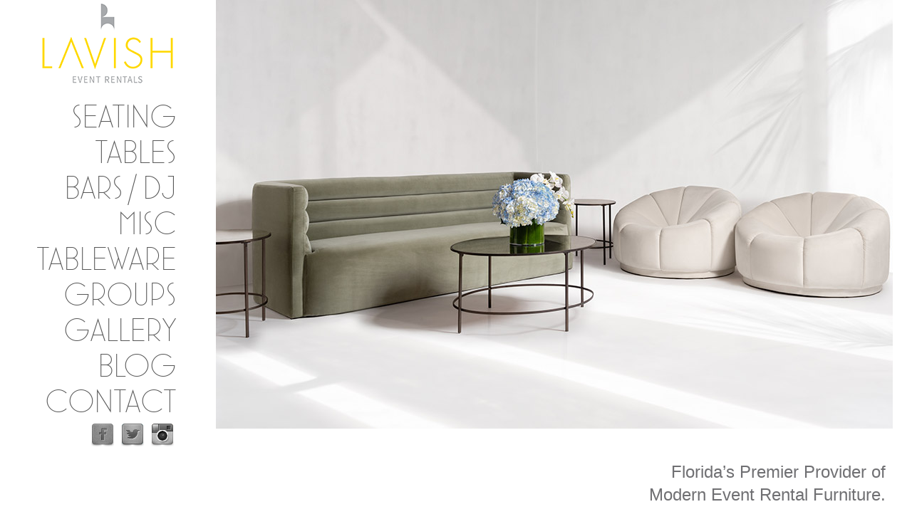

--- FILE ---
content_type: text/html; charset=UTF-8
request_url: https://www.lavisheventrentals.com/
body_size: 7941
content:
<!DOCTYPE html>
<!-- Designed by VD 
http://www.viz1designs.com 
-->

<!--[if IE 7]>
<html class="ie ie7" lang="en-US">
<![endif]-->
<!--[if IE 8]>
<html class="ie ie8" lang="en-US">
<![endif]-->
<!--[if !(IE 7) | !(IE 8)  ]><!-->
<html lang="en-US">
<!--<![endif]-->
<head>
<meta charset="UTF-8" />
<meta name="viewport" content="width=device-width, initial-scale=1.0" />
<meta name="robots" content="index, follow"/>
<meta name="google-site-verification" content="n6kFBEkiECycYZzh2iI-i72UW8JWe4m2P2kxBdMGzWM" />
<title>Miami Event, Lounge &amp; Furniture Rental | Lavish Event Rentals</title>
<link rel="shortcut icon" href="https://www.lavisheventrentals.com/wp-content/themes/theme-lavish-cms/fav.ico" type="image/x-icon" />
<link rel="profile" href="http://gmpg.org/xfn/11" />
<link rel="pingback" href="https://www.lavisheventrentals.com/xmlrpc.php" />

<!-- backup IE styles -->
<!--[if IE 6]> <link rel="stylesheet" type="text/css" href="https://www.lavisheventrentals.com/wp-content/themes/theme-lavish-cms/css/ie6.css"/> <![endif]-->
<!--[if IE 8]> <link rel="stylesheet" type="text/css" href="https://www.lavisheventrentals.com/wp-content/themes/theme-lavish-cms/css/ie8.css"/> <![endif]-->

<!--[if lt IE 9]>
<script src="https://www.lavisheventrentals.com/wp-content/themes/theme-lavish-cms/js/html5.js" type="text/javascript"></script>
<![endif]-->

<meta name='robots' content='index, follow, max-video-preview:-1, max-snippet:-1, max-image-preview:large' />

	<!-- This site is optimized with the Yoast SEO plugin v18.0 - https://yoast.com/wordpress/plugins/seo/ -->
	<meta name="description" content="Lavish Event Rentals offers modern event furniture, lounge seating, chairs, tables, bars, stools, lighting &amp; accessories in Miami and greater South Florida." />
	<link rel="canonical" href="https://www.lavisheventrentals.com/" />
	<meta property="og:locale" content="en_US" />
	<meta property="og:type" content="website" />
	<meta property="og:title" content="Miami Event, Lounge &amp; Furniture Rental | Lavish Event Rentals" />
	<meta property="og:description" content="Lavish Event Rentals offers modern event furniture, lounge seating, chairs, tables, bars, stools, lighting &amp; accessories in Miami and greater South Florida." />
	<meta property="og:url" content="https://www.lavisheventrentals.com/" />
	<meta property="og:site_name" content="Lavish Event Rentals" />
	<meta property="article:modified_time" content="2025-06-16T15:21:42+00:00" />
	<script type="application/ld+json" class="yoast-schema-graph">{"@context":"https://schema.org","@graph":[{"@type":"WebSite","@id":"https://www.lavisheventrentals.com/#website","url":"https://www.lavisheventrentals.com/","name":"Lavish Event Rentals","description":"Miami Event, Lounge &amp; Furniture Rental | Lavish Event Rentals","potentialAction":[{"@type":"SearchAction","target":{"@type":"EntryPoint","urlTemplate":"https://www.lavisheventrentals.com/?s={search_term_string}"},"query-input":"required name=search_term_string"}],"inLanguage":"en-US"},{"@type":"WebPage","@id":"https://www.lavisheventrentals.com/#webpage","url":"https://www.lavisheventrentals.com/","name":"Miami Event, Lounge & Furniture Rental | Lavish Event Rentals","isPartOf":{"@id":"https://www.lavisheventrentals.com/#website"},"datePublished":"2013-06-11T18:07:26+00:00","dateModified":"2025-06-16T15:21:42+00:00","description":"Lavish Event Rentals offers modern event furniture, lounge seating, chairs, tables, bars, stools, lighting & accessories in Miami and greater South Florida.","breadcrumb":{"@id":"https://www.lavisheventrentals.com/#breadcrumb"},"inLanguage":"en-US","potentialAction":[{"@type":"ReadAction","target":["https://www.lavisheventrentals.com/"]}]},{"@type":"BreadcrumbList","@id":"https://www.lavisheventrentals.com/#breadcrumb","itemListElement":[{"@type":"ListItem","position":1,"name":"Home"}]}]}</script>
	<!-- / Yoast SEO plugin. -->


<link rel='dns-prefetch' href='//ajax.googleapis.com' />
<link rel='dns-prefetch' href='//cdnjs.cloudflare.com' />
<link rel='dns-prefetch' href='//platform-api.sharethis.com' />
<link rel='dns-prefetch' href='//s.w.org' />
<link rel="alternate" type="application/rss+xml" title="Lavish Event Rentals &raquo; Feed" href="https://www.lavisheventrentals.com/feed/" />
<link rel="alternate" type="application/rss+xml" title="Lavish Event Rentals &raquo; Comments Feed" href="https://www.lavisheventrentals.com/comments/feed/" />
<script type="text/javascript">
window._wpemojiSettings = {"baseUrl":"https:\/\/s.w.org\/images\/core\/emoji\/13.1.0\/72x72\/","ext":".png","svgUrl":"https:\/\/s.w.org\/images\/core\/emoji\/13.1.0\/svg\/","svgExt":".svg","source":{"concatemoji":"https:\/\/www.lavisheventrentals.com\/wp-includes\/js\/wp-emoji-release.min.js?ver=5.9.12"}};
/*! This file is auto-generated */
!function(e,a,t){var n,r,o,i=a.createElement("canvas"),p=i.getContext&&i.getContext("2d");function s(e,t){var a=String.fromCharCode;p.clearRect(0,0,i.width,i.height),p.fillText(a.apply(this,e),0,0);e=i.toDataURL();return p.clearRect(0,0,i.width,i.height),p.fillText(a.apply(this,t),0,0),e===i.toDataURL()}function c(e){var t=a.createElement("script");t.src=e,t.defer=t.type="text/javascript",a.getElementsByTagName("head")[0].appendChild(t)}for(o=Array("flag","emoji"),t.supports={everything:!0,everythingExceptFlag:!0},r=0;r<o.length;r++)t.supports[o[r]]=function(e){if(!p||!p.fillText)return!1;switch(p.textBaseline="top",p.font="600 32px Arial",e){case"flag":return s([127987,65039,8205,9895,65039],[127987,65039,8203,9895,65039])?!1:!s([55356,56826,55356,56819],[55356,56826,8203,55356,56819])&&!s([55356,57332,56128,56423,56128,56418,56128,56421,56128,56430,56128,56423,56128,56447],[55356,57332,8203,56128,56423,8203,56128,56418,8203,56128,56421,8203,56128,56430,8203,56128,56423,8203,56128,56447]);case"emoji":return!s([10084,65039,8205,55357,56613],[10084,65039,8203,55357,56613])}return!1}(o[r]),t.supports.everything=t.supports.everything&&t.supports[o[r]],"flag"!==o[r]&&(t.supports.everythingExceptFlag=t.supports.everythingExceptFlag&&t.supports[o[r]]);t.supports.everythingExceptFlag=t.supports.everythingExceptFlag&&!t.supports.flag,t.DOMReady=!1,t.readyCallback=function(){t.DOMReady=!0},t.supports.everything||(n=function(){t.readyCallback()},a.addEventListener?(a.addEventListener("DOMContentLoaded",n,!1),e.addEventListener("load",n,!1)):(e.attachEvent("onload",n),a.attachEvent("onreadystatechange",function(){"complete"===a.readyState&&t.readyCallback()})),(n=t.source||{}).concatemoji?c(n.concatemoji):n.wpemoji&&n.twemoji&&(c(n.twemoji),c(n.wpemoji)))}(window,document,window._wpemojiSettings);
</script>
<style type="text/css">
img.wp-smiley,
img.emoji {
	display: inline !important;
	border: none !important;
	box-shadow: none !important;
	height: 1em !important;
	width: 1em !important;
	margin: 0 0.07em !important;
	vertical-align: -0.1em !important;
	background: none !important;
	padding: 0 !important;
}
</style>
	<link rel='stylesheet' id='amw-galleria-style-css'  href='https://www.lavisheventrentals.com/wp-content/plugins/galleria/galleria/themes/amw-classic-light/galleria.amw-classic-light.css?ver=1.0.3' type='text/css' media='all' />
<link rel='stylesheet' id='wp-block-library-css'  href='https://www.lavisheventrentals.com/wp-includes/css/dist/block-library/style.min.css?ver=5.9.12' type='text/css' media='all' />
<style id='global-styles-inline-css' type='text/css'>
body{--wp--preset--color--black: #000000;--wp--preset--color--cyan-bluish-gray: #abb8c3;--wp--preset--color--white: #ffffff;--wp--preset--color--pale-pink: #f78da7;--wp--preset--color--vivid-red: #cf2e2e;--wp--preset--color--luminous-vivid-orange: #ff6900;--wp--preset--color--luminous-vivid-amber: #fcb900;--wp--preset--color--light-green-cyan: #7bdcb5;--wp--preset--color--vivid-green-cyan: #00d084;--wp--preset--color--pale-cyan-blue: #8ed1fc;--wp--preset--color--vivid-cyan-blue: #0693e3;--wp--preset--color--vivid-purple: #9b51e0;--wp--preset--gradient--vivid-cyan-blue-to-vivid-purple: linear-gradient(135deg,rgba(6,147,227,1) 0%,rgb(155,81,224) 100%);--wp--preset--gradient--light-green-cyan-to-vivid-green-cyan: linear-gradient(135deg,rgb(122,220,180) 0%,rgb(0,208,130) 100%);--wp--preset--gradient--luminous-vivid-amber-to-luminous-vivid-orange: linear-gradient(135deg,rgba(252,185,0,1) 0%,rgba(255,105,0,1) 100%);--wp--preset--gradient--luminous-vivid-orange-to-vivid-red: linear-gradient(135deg,rgba(255,105,0,1) 0%,rgb(207,46,46) 100%);--wp--preset--gradient--very-light-gray-to-cyan-bluish-gray: linear-gradient(135deg,rgb(238,238,238) 0%,rgb(169,184,195) 100%);--wp--preset--gradient--cool-to-warm-spectrum: linear-gradient(135deg,rgb(74,234,220) 0%,rgb(151,120,209) 20%,rgb(207,42,186) 40%,rgb(238,44,130) 60%,rgb(251,105,98) 80%,rgb(254,248,76) 100%);--wp--preset--gradient--blush-light-purple: linear-gradient(135deg,rgb(255,206,236) 0%,rgb(152,150,240) 100%);--wp--preset--gradient--blush-bordeaux: linear-gradient(135deg,rgb(254,205,165) 0%,rgb(254,45,45) 50%,rgb(107,0,62) 100%);--wp--preset--gradient--luminous-dusk: linear-gradient(135deg,rgb(255,203,112) 0%,rgb(199,81,192) 50%,rgb(65,88,208) 100%);--wp--preset--gradient--pale-ocean: linear-gradient(135deg,rgb(255,245,203) 0%,rgb(182,227,212) 50%,rgb(51,167,181) 100%);--wp--preset--gradient--electric-grass: linear-gradient(135deg,rgb(202,248,128) 0%,rgb(113,206,126) 100%);--wp--preset--gradient--midnight: linear-gradient(135deg,rgb(2,3,129) 0%,rgb(40,116,252) 100%);--wp--preset--duotone--dark-grayscale: url('#wp-duotone-dark-grayscale');--wp--preset--duotone--grayscale: url('#wp-duotone-grayscale');--wp--preset--duotone--purple-yellow: url('#wp-duotone-purple-yellow');--wp--preset--duotone--blue-red: url('#wp-duotone-blue-red');--wp--preset--duotone--midnight: url('#wp-duotone-midnight');--wp--preset--duotone--magenta-yellow: url('#wp-duotone-magenta-yellow');--wp--preset--duotone--purple-green: url('#wp-duotone-purple-green');--wp--preset--duotone--blue-orange: url('#wp-duotone-blue-orange');--wp--preset--font-size--small: 13px;--wp--preset--font-size--medium: 20px;--wp--preset--font-size--large: 36px;--wp--preset--font-size--x-large: 42px;}.has-black-color{color: var(--wp--preset--color--black) !important;}.has-cyan-bluish-gray-color{color: var(--wp--preset--color--cyan-bluish-gray) !important;}.has-white-color{color: var(--wp--preset--color--white) !important;}.has-pale-pink-color{color: var(--wp--preset--color--pale-pink) !important;}.has-vivid-red-color{color: var(--wp--preset--color--vivid-red) !important;}.has-luminous-vivid-orange-color{color: var(--wp--preset--color--luminous-vivid-orange) !important;}.has-luminous-vivid-amber-color{color: var(--wp--preset--color--luminous-vivid-amber) !important;}.has-light-green-cyan-color{color: var(--wp--preset--color--light-green-cyan) !important;}.has-vivid-green-cyan-color{color: var(--wp--preset--color--vivid-green-cyan) !important;}.has-pale-cyan-blue-color{color: var(--wp--preset--color--pale-cyan-blue) !important;}.has-vivid-cyan-blue-color{color: var(--wp--preset--color--vivid-cyan-blue) !important;}.has-vivid-purple-color{color: var(--wp--preset--color--vivid-purple) !important;}.has-black-background-color{background-color: var(--wp--preset--color--black) !important;}.has-cyan-bluish-gray-background-color{background-color: var(--wp--preset--color--cyan-bluish-gray) !important;}.has-white-background-color{background-color: var(--wp--preset--color--white) !important;}.has-pale-pink-background-color{background-color: var(--wp--preset--color--pale-pink) !important;}.has-vivid-red-background-color{background-color: var(--wp--preset--color--vivid-red) !important;}.has-luminous-vivid-orange-background-color{background-color: var(--wp--preset--color--luminous-vivid-orange) !important;}.has-luminous-vivid-amber-background-color{background-color: var(--wp--preset--color--luminous-vivid-amber) !important;}.has-light-green-cyan-background-color{background-color: var(--wp--preset--color--light-green-cyan) !important;}.has-vivid-green-cyan-background-color{background-color: var(--wp--preset--color--vivid-green-cyan) !important;}.has-pale-cyan-blue-background-color{background-color: var(--wp--preset--color--pale-cyan-blue) !important;}.has-vivid-cyan-blue-background-color{background-color: var(--wp--preset--color--vivid-cyan-blue) !important;}.has-vivid-purple-background-color{background-color: var(--wp--preset--color--vivid-purple) !important;}.has-black-border-color{border-color: var(--wp--preset--color--black) !important;}.has-cyan-bluish-gray-border-color{border-color: var(--wp--preset--color--cyan-bluish-gray) !important;}.has-white-border-color{border-color: var(--wp--preset--color--white) !important;}.has-pale-pink-border-color{border-color: var(--wp--preset--color--pale-pink) !important;}.has-vivid-red-border-color{border-color: var(--wp--preset--color--vivid-red) !important;}.has-luminous-vivid-orange-border-color{border-color: var(--wp--preset--color--luminous-vivid-orange) !important;}.has-luminous-vivid-amber-border-color{border-color: var(--wp--preset--color--luminous-vivid-amber) !important;}.has-light-green-cyan-border-color{border-color: var(--wp--preset--color--light-green-cyan) !important;}.has-vivid-green-cyan-border-color{border-color: var(--wp--preset--color--vivid-green-cyan) !important;}.has-pale-cyan-blue-border-color{border-color: var(--wp--preset--color--pale-cyan-blue) !important;}.has-vivid-cyan-blue-border-color{border-color: var(--wp--preset--color--vivid-cyan-blue) !important;}.has-vivid-purple-border-color{border-color: var(--wp--preset--color--vivid-purple) !important;}.has-vivid-cyan-blue-to-vivid-purple-gradient-background{background: var(--wp--preset--gradient--vivid-cyan-blue-to-vivid-purple) !important;}.has-light-green-cyan-to-vivid-green-cyan-gradient-background{background: var(--wp--preset--gradient--light-green-cyan-to-vivid-green-cyan) !important;}.has-luminous-vivid-amber-to-luminous-vivid-orange-gradient-background{background: var(--wp--preset--gradient--luminous-vivid-amber-to-luminous-vivid-orange) !important;}.has-luminous-vivid-orange-to-vivid-red-gradient-background{background: var(--wp--preset--gradient--luminous-vivid-orange-to-vivid-red) !important;}.has-very-light-gray-to-cyan-bluish-gray-gradient-background{background: var(--wp--preset--gradient--very-light-gray-to-cyan-bluish-gray) !important;}.has-cool-to-warm-spectrum-gradient-background{background: var(--wp--preset--gradient--cool-to-warm-spectrum) !important;}.has-blush-light-purple-gradient-background{background: var(--wp--preset--gradient--blush-light-purple) !important;}.has-blush-bordeaux-gradient-background{background: var(--wp--preset--gradient--blush-bordeaux) !important;}.has-luminous-dusk-gradient-background{background: var(--wp--preset--gradient--luminous-dusk) !important;}.has-pale-ocean-gradient-background{background: var(--wp--preset--gradient--pale-ocean) !important;}.has-electric-grass-gradient-background{background: var(--wp--preset--gradient--electric-grass) !important;}.has-midnight-gradient-background{background: var(--wp--preset--gradient--midnight) !important;}.has-small-font-size{font-size: var(--wp--preset--font-size--small) !important;}.has-medium-font-size{font-size: var(--wp--preset--font-size--medium) !important;}.has-large-font-size{font-size: var(--wp--preset--font-size--large) !important;}.has-x-large-font-size{font-size: var(--wp--preset--font-size--x-large) !important;}
</style>
<link rel='stylesheet' id='videojs-css'  href='https://www.lavisheventrentals.com/wp-content/plugins/videojs-html5-player/videojs/video-js.min.css?ver=5.9.12' type='text/css' media='all' />
<link rel='stylesheet' id='lavish-style-css'  href='https://www.lavisheventrentals.com/wp-content/themes/theme-lavish-cms/style.css?ver=2025-06-16' type='text/css' media='all' />
<link rel='stylesheet' id='marlowe-font-css'  href='https://www.lavisheventrentals.com/wp-content/themes/theme-lavish-cms/css/stylesheet.css?ver=2016-12-08' type='text/css' media='all' />
<link rel='stylesheet' id='treeview-css-css'  href='https://www.lavisheventrentals.com/wp-content/themes/theme-lavish-cms/inc/css/jquery.treeview.css?ver=5.9.12' type='text/css' media='all' />
<link rel='stylesheet' id='nivo-slider-css-css'  href='https://www.lavisheventrentals.com/wp-content/themes/theme-lavish-cms/js/nivo-slider/css/nivo-slider.css?ver=5.9.12' type='text/css' media='all' />
<link rel='stylesheet' id='nice-select-css-css'  href='https://www.lavisheventrentals.com/wp-content/themes/theme-lavish-cms/js/nice-select/css/nice-select.css?ver=1.1.0' type='text/css' media='all' />
<link rel='stylesheet' id='responsive-css-css'  href='https://www.lavisheventrentals.com/wp-content/themes/theme-lavish-cms/inc/css/responsive-all.css?ver=2025-06-16' type='text/css' media='all' />
<link rel='stylesheet' id='fancybox-css'  href='https://www.lavisheventrentals.com/wp-content/plugins/easy-fancybox/css/jquery.fancybox.min.css?ver=1.3.24' type='text/css' media='screen' />
<style id='fancybox-inline-css' type='text/css'>
#fancybox-outer{background:#fff}#fancybox-content{background:#fff;border-color:#fff;color:inherit;}
</style>
<script type='text/javascript' src='https://ajax.googleapis.com/ajax/libs/jquery/1.8.1/jquery.min.js?ver=1.8.1' id='jquery-js'></script>
<script type='text/javascript' src='https://www.lavisheventrentals.com/wp-content/plugins/galleria/galleria/galleria-1.2.9.min.js?ver=1.2.9' id='amw-galleria-js'></script>
<script type='text/javascript' src='https://www.lavisheventrentals.com/wp-content/plugins/galleria/galleria/themes/amw-classic-light/galleria.amw-classic-light.js?ver=1.0.3' id='amw-galleria-theme-js'></script>
<script type='text/javascript' src='https://cdnjs.cloudflare.com/ajax/libs/modernizr/2.8.3/modernizr.js?ver=5.9.12' id='modernizr-js'></script>
<script type='text/javascript' src='https://www.lavisheventrentals.com/wp-content/themes/theme-lavish-cms/js/jquery.treeview.js?ver=1.5' id='treeview-js-js'></script>
<script type='text/javascript' src='https://www.lavisheventrentals.com/wp-content/themes/theme-lavish-cms/js/nivo-slider/js/jquery.nivo.slider.js?ver=3.2' id='nivo-slider-js-js'></script>
<script type='text/javascript' src='https://www.lavisheventrentals.com/wp-content/themes/theme-lavish-cms/js/nice-select/js/jquery.nice-select.js?ver=1.1.0' id='nice-select-js-js'></script>
<script type='text/javascript' src='//platform-api.sharethis.com/js/sharethis.js#product=ga&#038;property=61f25a8596a4850019cacdf7' id='googleanalytics-platform-sharethis-js'></script>
<link rel="https://api.w.org/" href="https://www.lavisheventrentals.com/wp-json/" /><link rel="alternate" type="application/json" href="https://www.lavisheventrentals.com/wp-json/wp/v2/pages/2" /><link rel="EditURI" type="application/rsd+xml" title="RSD" href="https://www.lavisheventrentals.com/xmlrpc.php?rsd" />
<link rel="wlwmanifest" type="application/wlwmanifest+xml" href="https://www.lavisheventrentals.com/wp-includes/wlwmanifest.xml" /> 
<link rel='shortlink' href='https://www.lavisheventrentals.com/' />
<link rel="alternate" type="application/json+oembed" href="https://www.lavisheventrentals.com/wp-json/oembed/1.0/embed?url=https%3A%2F%2Fwww.lavisheventrentals.com%2F" />
<link rel="alternate" type="text/xml+oembed" href="https://www.lavisheventrentals.com/wp-json/oembed/1.0/embed?url=https%3A%2F%2Fwww.lavisheventrentals.com%2F&#038;format=xml" />
<!-- This site is embedding videos using the Videojs HTML5 Player plugin v1.1.10 - http://wphowto.net/videojs-html5-player-for-wordpress-757 --><script>
(function() {
	(function (i, s, o, g, r, a, m) {
		i['GoogleAnalyticsObject'] = r;
		i[r] = i[r] || function () {
				(i[r].q = i[r].q || []).push(arguments)
			}, i[r].l = 1 * new Date();
		a = s.createElement(o),
			m = s.getElementsByTagName(o)[0];
		a.async = 1;
		a.src = g;
		m.parentNode.insertBefore(a, m)
	})(window, document, 'script', 'https://google-analytics.com/analytics.js', 'ga');

	ga('create', 'UA-17362951-1', 'auto');
			ga('send', 'pageview');
	})();
</script>


</head>


<body class="home page-template page-template-page-templates page-template-front-page page-template-page-templatesfront-page-php page page-id-2 template-home-page custom-background-white">

<div id="wrapper">

<div id="container"> <!-- container -->

<div id="leftContainer"> <!-- leftContainer -->

 
 
<header id="header" role="complementary"> <!-- header -->

<ul id="logo" class="nav-menu"> <!-- logo -->
        
<li id="menu_home"><a href="https://www.lavisheventrentals.com/" title="Lavish Event Rentals" >Lavish Event Rentals</a></li>

</ul> <!-- logo -->

</header> <!-- header -->
 
 
<nav id="navigation" role="navigation"> <!-- navigation -->
 
 <div class="menu-main-navigation-container"><ul id="menu-main-navigation" class="nav-menu"><li id="menu-item-2212" class="menu_seating menu-item menu-item-type-custom menu-item-object-custom menu-item-has-children menu-item-2212"><a href="#">Seating</a>
<ul class="sub-menu">
	<li id="menu-item-1880" class="menu-item menu-item-type-post_type menu-item-object-page menu-item-1880"><a href="https://www.lavisheventrentals.com/seating/">All</a></li>
	<li id="menu-item-584" class="menu-item menu-item-type-taxonomy menu-item-object-subcategories menu-item-584"><a href="https://www.lavisheventrentals.com/seatings/side-and-dining/">Side &#038; Dining Chairs</a></li>
	<li id="menu-item-587" class="menu-item menu-item-type-taxonomy menu-item-object-subcategories menu-item-587"><a href="https://www.lavisheventrentals.com/seatings/armchairs/">Armchairs</a></li>
	<li id="menu-item-585" class="menu-item menu-item-type-taxonomy menu-item-object-subcategories menu-item-585"><a href="https://www.lavisheventrentals.com/seatings/sofas-loveseats/">Sofas &amp; Loveseats</a></li>
	<li id="menu-item-586" class="menu-item menu-item-type-taxonomy menu-item-object-subcategories menu-item-586"><a href="https://www.lavisheventrentals.com/seatings/cubes-ottomans/">Cubes &amp; Ottomans</a></li>
	<li id="menu-item-588" class="menu-item menu-item-type-taxonomy menu-item-object-subcategories menu-item-588"><a href="https://www.lavisheventrentals.com/seatings/stools-benches/">Stools &amp; Benches</a></li>
	<li id="menu-item-589" class="menu-item menu-item-type-taxonomy menu-item-object-subcategories menu-item-589"><a href="https://www.lavisheventrentals.com/seatings/barstools/">Barstools</a></li>
</ul>
</li>
<li id="menu-item-2213" class="menu_tables menu-item menu-item-type-custom menu-item-object-custom menu-item-has-children menu-item-2213"><a href="#">Tables</a>
<ul class="sub-menu">
	<li id="menu-item-1881" class="menu-item menu-item-type-post_type menu-item-object-page menu-item-1881"><a href="https://www.lavisheventrentals.com/tables/">All</a></li>
	<li id="menu-item-923" class="menu-item menu-item-type-taxonomy menu-item-object-table_categories menu-item-923"><a href="https://www.lavisheventrentals.com/table/cocktail/">Cocktail</a></li>
	<li id="menu-item-1004" class="menu-item menu-item-type-taxonomy menu-item-object-table_categories menu-item-1004"><a href="https://www.lavisheventrentals.com/table/coffee/">Coffee</a></li>
	<li id="menu-item-870" class="menu-item menu-item-type-taxonomy menu-item-object-table_categories menu-item-870"><a href="https://www.lavisheventrentals.com/table/dining/">Dining</a></li>
	<li id="menu-item-871" class="menu-item menu-item-type-taxonomy menu-item-object-table_categories menu-item-871"><a href="https://www.lavisheventrentals.com/table/end-accent/">End &amp; Accent</a></li>
	<li id="menu-item-872" class="menu-item menu-item-type-taxonomy menu-item-object-table_categories menu-item-872"><a href="https://www.lavisheventrentals.com/table/highboy/">Highboy</a></li>
</ul>
</li>
<li id="menu-item-2214" class="menu_bars menu-item menu-item-type-custom menu-item-object-custom menu-item-has-children menu-item-2214"><a href="#">Bars / DJ</a>
<ul class="sub-menu">
	<li id="menu-item-1917" class="menu-item menu-item-type-post_type menu-item-object-page menu-item-1917"><a href="https://www.lavisheventrentals.com/bars/">All</a></li>
	<li id="menu-item-1918" class="menu-item menu-item-type-taxonomy menu-item-object-bar_categories menu-item-1918"><a href="https://www.lavisheventrentals.com/bar/bars/">Bars</a></li>
	<li id="menu-item-1886" class="menu-item menu-item-type-taxonomy menu-item-object-bar_categories menu-item-1886"><a href="https://www.lavisheventrentals.com/bar/back-bars/">Back Bars</a></li>
	<li id="menu-item-2414" class="menu-item menu-item-type-taxonomy menu-item-object-bar_categories menu-item-2414"><a href="https://www.lavisheventrentals.com/bar/dj-booths/">DJ Booths</a></li>
</ul>
</li>
<li id="menu-item-4876" class="menu_misc menu-item menu-item-type-custom menu-item-object-custom menu-item-has-children menu-item-4876"><a href="#">Misc</a>
<ul class="sub-menu">
	<li id="menu-item-23" class="menu-item menu-item-type-post_type menu-item-object-page menu-item-23"><a href="https://www.lavisheventrentals.com/misc/">All</a></li>
	<li id="menu-item-4879" class="menu-item menu-item-type-taxonomy menu-item-object-misc_categories menu-item-4879"><a href="https://www.lavisheventrentals.com/miscs/pedestals-displays/">Pedestals &amp; Displays</a></li>
	<li id="menu-item-4877" class="menu-item menu-item-type-taxonomy menu-item-object-misc_categories menu-item-4877"><a href="https://www.lavisheventrentals.com/miscs/lamps-lanterns/">Lamps &amp; Lanterns</a></li>
	<li id="menu-item-4880" class="menu-item menu-item-type-taxonomy menu-item-object-misc_categories menu-item-4880"><a href="https://www.lavisheventrentals.com/miscs/props/">Props</a></li>
	<li id="menu-item-6033" class="menu-item menu-item-type-taxonomy menu-item-object-misc_categories menu-item-6033"><a href="https://www.lavisheventrentals.com/miscs/holiday/">Holiday</a></li>
	<li id="menu-item-4878" class="menu-item menu-item-type-taxonomy menu-item-object-misc_categories menu-item-4878"><a href="https://www.lavisheventrentals.com/miscs/other/">Other</a></li>
</ul>
</li>
<li id="menu-item-5850" class="menu_tableware menu-item menu-item-type-custom menu-item-object-custom menu-item-has-children menu-item-5850"><a href="#">Tableware</a>
<ul class="sub-menu">
	<li id="menu-item-5857" class="menu-item menu-item-type-post_type menu-item-object-page menu-item-5857"><a href="https://www.lavisheventrentals.com/tablewares/">All</a></li>
	<li id="menu-item-5853" class="menu-item menu-item-type-taxonomy menu-item-object-tableware_categories menu-item-5853"><a href="https://www.lavisheventrentals.com/tableware/glassware/">Glassware</a></li>
	<li id="menu-item-5854" class="menu-item menu-item-type-taxonomy menu-item-object-tableware_categories menu-item-5854"><a href="https://www.lavisheventrentals.com/tableware/cutlery/">Cutlery</a></li>
	<li id="menu-item-5852" class="menu-item menu-item-type-taxonomy menu-item-object-tableware_categories menu-item-5852"><a href="https://www.lavisheventrentals.com/tableware/plates/">Plates</a></li>
	<li id="menu-item-5851" class="menu-item menu-item-type-taxonomy menu-item-object-tableware_categories menu-item-5851"><a href="https://www.lavisheventrentals.com/tableware/accessories/">Accessories</a></li>
</ul>
</li>
<li id="menu-item-2215" class="menu_groups menu-item menu-item-type-custom menu-item-object-custom menu-item-has-children menu-item-2215"><a href="#">Groups</a>
<ul class="sub-menu">
	<li id="menu-item-1882" class="menu-item menu-item-type-post_type menu-item-object-page menu-item-1882"><a href="https://www.lavisheventrentals.com/groupings/">All</a></li>
	<li id="menu-item-592" class="menu-item menu-item-type-taxonomy menu-item-object-grouping_categories menu-item-592"><a href="https://www.lavisheventrentals.com/grouping/bar/">Bar</a></li>
	<li id="menu-item-591" class="menu-item menu-item-type-taxonomy menu-item-object-grouping_categories menu-item-591"><a href="https://www.lavisheventrentals.com/grouping/lounge/">Lounge</a></li>
	<li id="menu-item-593" class="menu-item menu-item-type-taxonomy menu-item-object-grouping_categories menu-item-593"><a href="https://www.lavisheventrentals.com/grouping/dining/">Dining</a></li>
</ul>
</li>
<li id="menu-item-991" class="menu_gallery menu-item menu-item-type-post_type menu-item-object-page menu-item-991"><a href="https://www.lavisheventrentals.com/gallery/">Gallery</a></li>
<li id="menu-item-19" class="menu_blog menu-item menu-item-type-post_type menu-item-object-page menu-item-19"><a href="https://www.lavisheventrentals.com/blog/">Blog</a></li>
<li id="menu-item-20" class="menu_contact menu-item menu-item-type-post_type menu-item-object-page menu-item-20"><a href="https://www.lavisheventrentals.com/contact/">Contact</a></li>
</ul></div> 
 <div id="social-media">
 <div id="sm-links">
 <a href="https://www.facebook.com/lavisheventrentals" target="_blank" id="fb" >Facebook</a>
 <a href="https://twitter.com/lavisheventrent" target="_blank" id="twitter" >Twitter</a>
 <a href="http://instagram.com/lavisheventrentals" target="_blank" id="instagram" >Instagram</a>
 </div> <!-- sm-links -->
 
 </div> <!-- social-media -->
 
 </nav> <!-- navigation -->
 
 
 
 <div class="menuiconbox">
	  <div class="menuiconbg"><div class="menuicon">Menu<span></span><div class="clear"></div></div></div>
  </div>
  
  <div class="mobilemenu">
		<ul id="menu-main-navigation-1" class="tree"><li class="menu_seating menu-item menu-item-type-custom menu-item-object-custom menu-item-has-children menu-item-2212"><a href="#">Seating</a>
<ul class="sub-menu">
	<li class="menu-item menu-item-type-post_type menu-item-object-page menu-item-1880"><a href="https://www.lavisheventrentals.com/seating/">All</a></li>
	<li class="menu-item menu-item-type-taxonomy menu-item-object-subcategories menu-item-584"><a href="https://www.lavisheventrentals.com/seatings/side-and-dining/">Side &#038; Dining Chairs</a></li>
	<li class="menu-item menu-item-type-taxonomy menu-item-object-subcategories menu-item-587"><a href="https://www.lavisheventrentals.com/seatings/armchairs/">Armchairs</a></li>
	<li class="menu-item menu-item-type-taxonomy menu-item-object-subcategories menu-item-585"><a href="https://www.lavisheventrentals.com/seatings/sofas-loveseats/">Sofas &amp; Loveseats</a></li>
	<li class="menu-item menu-item-type-taxonomy menu-item-object-subcategories menu-item-586"><a href="https://www.lavisheventrentals.com/seatings/cubes-ottomans/">Cubes &amp; Ottomans</a></li>
	<li class="menu-item menu-item-type-taxonomy menu-item-object-subcategories menu-item-588"><a href="https://www.lavisheventrentals.com/seatings/stools-benches/">Stools &amp; Benches</a></li>
	<li class="menu-item menu-item-type-taxonomy menu-item-object-subcategories menu-item-589"><a href="https://www.lavisheventrentals.com/seatings/barstools/">Barstools</a></li>
</ul>
</li>
<li class="menu_tables menu-item menu-item-type-custom menu-item-object-custom menu-item-has-children menu-item-2213"><a href="#">Tables</a>
<ul class="sub-menu">
	<li class="menu-item menu-item-type-post_type menu-item-object-page menu-item-1881"><a href="https://www.lavisheventrentals.com/tables/">All</a></li>
	<li class="menu-item menu-item-type-taxonomy menu-item-object-table_categories menu-item-923"><a href="https://www.lavisheventrentals.com/table/cocktail/">Cocktail</a></li>
	<li class="menu-item menu-item-type-taxonomy menu-item-object-table_categories menu-item-1004"><a href="https://www.lavisheventrentals.com/table/coffee/">Coffee</a></li>
	<li class="menu-item menu-item-type-taxonomy menu-item-object-table_categories menu-item-870"><a href="https://www.lavisheventrentals.com/table/dining/">Dining</a></li>
	<li class="menu-item menu-item-type-taxonomy menu-item-object-table_categories menu-item-871"><a href="https://www.lavisheventrentals.com/table/end-accent/">End &amp; Accent</a></li>
	<li class="menu-item menu-item-type-taxonomy menu-item-object-table_categories menu-item-872"><a href="https://www.lavisheventrentals.com/table/highboy/">Highboy</a></li>
</ul>
</li>
<li class="menu_bars menu-item menu-item-type-custom menu-item-object-custom menu-item-has-children menu-item-2214"><a href="#">Bars / DJ</a>
<ul class="sub-menu">
	<li class="menu-item menu-item-type-post_type menu-item-object-page menu-item-1917"><a href="https://www.lavisheventrentals.com/bars/">All</a></li>
	<li class="menu-item menu-item-type-taxonomy menu-item-object-bar_categories menu-item-1918"><a href="https://www.lavisheventrentals.com/bar/bars/">Bars</a></li>
	<li class="menu-item menu-item-type-taxonomy menu-item-object-bar_categories menu-item-1886"><a href="https://www.lavisheventrentals.com/bar/back-bars/">Back Bars</a></li>
	<li class="menu-item menu-item-type-taxonomy menu-item-object-bar_categories menu-item-2414"><a href="https://www.lavisheventrentals.com/bar/dj-booths/">DJ Booths</a></li>
</ul>
</li>
<li class="menu_misc menu-item menu-item-type-custom menu-item-object-custom menu-item-has-children menu-item-4876"><a href="#">Misc</a>
<ul class="sub-menu">
	<li class="menu-item menu-item-type-post_type menu-item-object-page menu-item-23"><a href="https://www.lavisheventrentals.com/misc/">All</a></li>
	<li class="menu-item menu-item-type-taxonomy menu-item-object-misc_categories menu-item-4879"><a href="https://www.lavisheventrentals.com/miscs/pedestals-displays/">Pedestals &amp; Displays</a></li>
	<li class="menu-item menu-item-type-taxonomy menu-item-object-misc_categories menu-item-4877"><a href="https://www.lavisheventrentals.com/miscs/lamps-lanterns/">Lamps &amp; Lanterns</a></li>
	<li class="menu-item menu-item-type-taxonomy menu-item-object-misc_categories menu-item-4880"><a href="https://www.lavisheventrentals.com/miscs/props/">Props</a></li>
	<li class="menu-item menu-item-type-taxonomy menu-item-object-misc_categories menu-item-6033"><a href="https://www.lavisheventrentals.com/miscs/holiday/">Holiday</a></li>
	<li class="menu-item menu-item-type-taxonomy menu-item-object-misc_categories menu-item-4878"><a href="https://www.lavisheventrentals.com/miscs/other/">Other</a></li>
</ul>
</li>
<li class="menu_tableware menu-item menu-item-type-custom menu-item-object-custom menu-item-has-children menu-item-5850"><a href="#">Tableware</a>
<ul class="sub-menu">
	<li class="menu-item menu-item-type-post_type menu-item-object-page menu-item-5857"><a href="https://www.lavisheventrentals.com/tablewares/">All</a></li>
	<li class="menu-item menu-item-type-taxonomy menu-item-object-tableware_categories menu-item-5853"><a href="https://www.lavisheventrentals.com/tableware/glassware/">Glassware</a></li>
	<li class="menu-item menu-item-type-taxonomy menu-item-object-tableware_categories menu-item-5854"><a href="https://www.lavisheventrentals.com/tableware/cutlery/">Cutlery</a></li>
	<li class="menu-item menu-item-type-taxonomy menu-item-object-tableware_categories menu-item-5852"><a href="https://www.lavisheventrentals.com/tableware/plates/">Plates</a></li>
	<li class="menu-item menu-item-type-taxonomy menu-item-object-tableware_categories menu-item-5851"><a href="https://www.lavisheventrentals.com/tableware/accessories/">Accessories</a></li>
</ul>
</li>
<li class="menu_groups menu-item menu-item-type-custom menu-item-object-custom menu-item-has-children menu-item-2215"><a href="#">Groups</a>
<ul class="sub-menu">
	<li class="menu-item menu-item-type-post_type menu-item-object-page menu-item-1882"><a href="https://www.lavisheventrentals.com/groupings/">All</a></li>
	<li class="menu-item menu-item-type-taxonomy menu-item-object-grouping_categories menu-item-592"><a href="https://www.lavisheventrentals.com/grouping/bar/">Bar</a></li>
	<li class="menu-item menu-item-type-taxonomy menu-item-object-grouping_categories menu-item-591"><a href="https://www.lavisheventrentals.com/grouping/lounge/">Lounge</a></li>
	<li class="menu-item menu-item-type-taxonomy menu-item-object-grouping_categories menu-item-593"><a href="https://www.lavisheventrentals.com/grouping/dining/">Dining</a></li>
</ul>
</li>
<li class="menu_gallery menu-item menu-item-type-post_type menu-item-object-page menu-item-991"><a href="https://www.lavisheventrentals.com/gallery/">Gallery</a></li>
<li class="menu_blog menu-item menu-item-type-post_type menu-item-object-page menu-item-19"><a href="https://www.lavisheventrentals.com/blog/">Blog</a></li>
<li class="menu_contact menu-item menu-item-type-post_type menu-item-object-page menu-item-20"><a href="https://www.lavisheventrentals.com/contact/">Contact</a></li>
</ul>        
 <div id="social-media">
 <div id="sm-links">
 <a href="https://www.facebook.com/lavisheventrentals" target="_blank" id="fb" >Facebook</a>
 <a href="https://twitter.com/lavisheventrent" target="_blank" id="twitter" >Twitter</a>
 <a href="http://instagram.com/lavisheventrentals" target="_blank" id="instagram" >Instagram</a>
 </div> <!-- sm-links -->  
 </div> <!-- social-media -->   
   </div>  

</div> <!-- leftContainer -->

<div id="rightContainer" role="main"> <!-- rightContainer -->

			
   <div id="mainPhoto" role="banner"> <!-- mainPhoto -->   
<div class="menu_home">
<img src="https://www.lavisheventrentals.com/wp-content/uploads/2023/06/Home.jpg"/>
</div>
<div class="menu-item-2212">
<img src="https://www.lavisheventrentals.com/wp-content/uploads/2023/06/Seating.jpg" />
</div>
<div class="menu-item-2213">
<img src="https://www.lavisheventrentals.com/wp-content/uploads/2023/06/Tables.jpg"/>
</div>
<div class="menu-item-2214">
<img src="https://www.lavisheventrentals.com/wp-content/uploads/2023/06/Bars.jpg"/>
</div>                          
    
<div class="menu-item-4876">
<img src="https://www.lavisheventrentals.com/wp-content/uploads/2023/06/Misc.jpg" />
</div>
<div class="menu-item-5850">
<img src="https://www.lavisheventrentals.com/wp-content/uploads/2024/09/Editorial_Cover_Photo.jpg" />
</div>
<div class="menu-item-2215">
<img src="https://www.lavisheventrentals.com/wp-content/uploads/2023/06/Groups.jpg"/>
</div>
<div class="menu-item-991">
<img src="https://www.lavisheventrentals.com/wp-content/uploads/2023/06/Gallery.jpg" />
</div>
<div class="menu-item-26">
<img src="https://www.lavisheventrentals.com/wp-content/uploads/2018/01/wedding.jpg"/>
</div>                         
 
<div class="menu-item-19">
<img src="https://www.lavisheventrentals.com/wp-content/uploads/2023/06/Blog.jpg"/>
</div>                         
  

<div class="menu-item-20">
<img src="https://www.lavisheventrentals.com/wp-content/uploads/2023/06/Contact.jpg"/>
</div>                         
                     

 </div> <!-- mainPhoto -->            		
		


<div id="editorial-slideshow">
<!-- show only if in responsive view -->
			
   <div id="slider" class="nivoSlider">   
<img src="https://www.lavisheventrentals.com/wp-content/uploads/2023/06/Home.jpg"/>
<img src="https://www.lavisheventrentals.com/wp-content/uploads/2023/06/Seating.jpg" />
<img src="https://www.lavisheventrentals.com/wp-content/uploads/2023/06/Tables.jpg"/>
<img src="https://www.lavisheventrentals.com/wp-content/uploads/2023/06/Bars.jpg"/>
    
<img src="https://www.lavisheventrentals.com/wp-content/uploads/2023/06/Misc.jpg" />
<img src="https://www.lavisheventrentals.com/wp-content/uploads/2023/06/Home.jpg"/>
<img src="https://www.lavisheventrentals.com/wp-content/uploads/2023/06/Groups.jpg"/>
<img src="https://www.lavisheventrentals.com/wp-content/uploads/2023/06/Gallery.jpg" />
<img src="https://www.lavisheventrentals.com/wp-content/uploads/2018/01/wedding.jpg"/>                       
 
<img src="https://www.lavisheventrentals.com/wp-content/uploads/2023/06/Blog.jpg"/>                        
  
<img src="https://www.lavisheventrentals.com/wp-content/uploads/2023/06/Contact.jpg"/>                        
                     

 </div> <!-- slider -->            		
		
</div>

<!-- <img src="https://www.lavisheventrentals.com/wp-content/themes/theme-lavish-cms/imgs/sample.jpg" /> -->

<div id="featured">

</div> <!-- featured -->


<div id="homeContent"> <!-- homeContent -->



<article id="home-entry">
<section role="complementary">
<h2>Florida&#8217;s Premier Provider of<br />
Modern Event Rental Furniture.</h2>
<p>Lavish Event Rentals offers a curated collection of modern, design-forward furnishings and décor to elevate any occasion—from weddings and corporate events to trade shows, photo shoots, and private celebrations. With bases in both Miami and Orlando, we bring our signature style and expertise to events across South and Central Florida.</p>
<p>Our ever-evolving inventory includes designer lounge seating, sleek bars, custom tables, statement tableware, and distinctive accents—everything you need to create a truly unforgettable experience. Looking for something unique? We also offer custom rental solutions and are happy to source or create pieces beyond our online catalog.</p>
<p>Let’s bring your vision to life. <a title="Contact Lavish Event Rentals" href="https://www.lavisheventrentals.com/contact/">Contact Lavish Event Rentals</a> today to elevate your next event with style and sophistication.</p>
	
</section>


</article> <!-- home-entry -->                

</div> <!-- homeContent -->

<footer id="footer" role="contentinfo">

<div id="footerSearch">
<form role="search" method="get" id="searchform" class="searchform" action="https://www.lavisheventrentals.com/">
				<div>
					<label class="screen-reader-text" for="s">Search for:</label>
					<input type="text" value="" name="s" id="s" />
					<input type="submit" id="searchsubmit" value="Search" />
				</div>
			</form></div> <!-- footerSearch -->

<div id="footer-logos">

<div class="footer-text-option">
<p>Explore our custom design and fabrication company</p></div> <!-- footer-text-option -->

<div class="footer-logo-icons">
<img src="https://www.lavisheventrentals.com/wp-content/uploads/2016/12/Logo_2r.png" alt="Lavish Event Rentals" /></div> <!-- footer-logo-icons -->

<div class="footer-logo-icons">
</div> <!-- footer-logo-icons -->


</div> <!-- footer-logos -->

<div id="footerContent">
<p><a href="https://www.lavisheventrentals.com/seating/">Seating</a> | <a href="https://www.lavisheventrentals.com/tables/">Tables</a> | <a href="https://www.lavisheventrentals.com/bars/">Bars</a> | <a href="https://www.lavisheventrentals.com/misc/">Misc.</a> | <a href="https://www.lavisheventrentals.com/tablewares/">Tableware</a> | <a href="https://www.lavisheventrentals.com/groupings/">Groups</a> | <a href="https://www.lavisheventrentals.com/gallery/">Gallery</a> | <a href="https://www.lavisheventrentals.com/blog/">Blog</a> | <a href="https://www.lavisheventrentals.com/wedding/">Wedding</a> | <a href="https://www.lavisheventrentals.com/contact/">Contact</a></p>
<p><a href="https://www.lavisheventrentals.com/about-us/">About Us</a> | <a href="https://www.lavisheventrentals.com/faq/">FAQ</a> | <a href="https://www.lavisheventrentals.com/privacy-policy/">Privacy Policy</a></p>
<p>&copy; 2010-2026  Lavish Event Rentals LLC. All Rights Reserved.</p>
<p>305.731.2203 | <a href="mailto:info@lavisheventrentals.com?subject=Inquiry">info@lavisheventrentals.com</a></p>

</div>

<div id="footerContent" class="mobile">
<p><a href="https://www.lavisheventrentals.com/seating/">Seating</a> | <a href="https://www.lavisheventrentals.com/tables/">Tables</a> | <a href="https://www.lavisheventrentals.com/bars/">Bars</a> | <a href="https://www.lavisheventrentals.com/misc/">Misc.</a> | <a href="https://www.lavisheventrentals.com/tablewares/">Tableware</a> | <a href="https://www.lavisheventrentals.com/groupings/">Groups</a></p>
<p><a href="https://www.lavisheventrentals.com/gallery/">Gallery</a> | <a href="https://www.lavisheventrentals.com/blog/">Blog</a> | <a href="https://www.lavisheventrentals.com/wedding/">Wedding</a> | <a href="https://www.lavisheventrentals.com/contact/">Contact</a></p>
<p><a href="https://www.lavisheventrentals.com/about-us/">About Us</a> | <a href="https://www.lavisheventrentals.com/faq/">FAQ</a> | <a href="https://www.lavisheventrentals.com/privacy-policy/">Privacy Policy</a></p>
<p>&nbsp;</p>
<p>&copy; 2010-2026  Lavish Event Rentals LLC.</p>
<p>All Rights Reserved.</p>
<p>305.731.2203 | <a href="mailto:info@lavisheventrentals.com?subject=Inquiry">info@lavisheventrentals.com</a></p>

</div>

</footer>

</div> <!-- rightContainer -->



</div> <!-- container -->


</div> <!-- wrapper -->
<script type='text/javascript' src='https://www.lavisheventrentals.com/wp-content/plugins/videojs-html5-player/videojs/video.min.js?ver=1.1.10' id='videojs-js'></script>
<script type='text/javascript' src='https://www.lavisheventrentals.com/wp-includes/js/comment-reply.min.js?ver=5.9.12' id='comment-reply-js'></script>
<script type='text/javascript' src='https://www.lavisheventrentals.com/wp-content/themes/theme-lavish-cms/js/navigation.js?ver=1.0' id='lavish-navigation-js'></script>
<script type='text/javascript' src='https://www.lavisheventrentals.com/wp-content/themes/theme-lavish-cms/js/global.js?ver=1.0' id='lavish-global-js-js'></script>
<script type='text/javascript' src='https://www.lavisheventrentals.com/wp-content/plugins/page-links-to/dist/new-tab.js?ver=3.3.6' id='page-links-to-js'></script>
<script type='text/javascript' src='https://www.lavisheventrentals.com/wp-content/plugins/easy-fancybox/js/jquery.fancybox.min.js?ver=1.3.24' id='jquery-fancybox-js'></script>
<script type='text/javascript' id='jquery-fancybox-js-after'>
var fb_timeout, fb_opts={'overlayShow':true,'hideOnOverlayClick':false,'showCloseButton':true,'margin':20,'centerOnScroll':true,'enableEscapeButton':true,'autoScale':true };
if(typeof easy_fancybox_handler==='undefined'){
var easy_fancybox_handler=function(){
jQuery('.nofancybox,a.wp-block-file__button,a.pin-it-button,a[href*="pinterest.com/pin/create"],a[href*="facebook.com/share"],a[href*="twitter.com/share"]').addClass('nolightbox');
/* IMG */
var fb_IMG_select='a[href*=".jpg"]:not(.nolightbox,li.nolightbox>a),area[href*=".jpg"]:not(.nolightbox),a[href*=".jpeg"]:not(.nolightbox,li.nolightbox>a),area[href*=".jpeg"]:not(.nolightbox),a[href*=".png"]:not(.nolightbox,li.nolightbox>a),area[href*=".png"]:not(.nolightbox)';
jQuery(fb_IMG_select).addClass('fancybox image');
var fb_IMG_sections=jQuery('.gallery,.wp-block-gallery,.tiled-gallery,.wp-block-jetpack-tiled-gallery');
fb_IMG_sections.each(function(){jQuery(this).find(fb_IMG_select).attr('rel','gallery-'+fb_IMG_sections.index(this));});
jQuery('a.fancybox,area.fancybox,li.fancybox a').each(function(){jQuery(this).fancybox(jQuery.extend({},fb_opts,{'type':'image','transitionIn':'elastic','easingIn':'easeOutBack','transitionOut':'elastic','easingOut':'easeInBack','opacity':false,'hideOnContentClick':false,'titleShow':false,'titlePosition':'over','titleFromAlt':true,'showNavArrows':true,'enableKeyboardNav':true,'cyclic':false}))});
/* Inline */
jQuery('a.fancybox-inline,area.fancybox-inline,li.fancybox-inline a').each(function(){jQuery(this).fancybox(jQuery.extend({},fb_opts,{'type':'inline','autoDimensions':true,'scrolling':'no','easingIn':'easeOutBack','easingOut':'easeInBack','opacity':false,'hideOnContentClick':false,'titleShow':false}))});};
jQuery('a.fancybox-close').on('click',function(e){e.preventDefault();jQuery.fancybox.close()});
};
var easy_fancybox_auto=function(){setTimeout(function(){jQuery('#fancybox-auto').trigger('click')},1000);};
jQuery(easy_fancybox_handler);jQuery(document).on('post-load',easy_fancybox_handler);
jQuery(easy_fancybox_auto);
</script>
<script type='text/javascript' src='https://www.lavisheventrentals.com/wp-content/plugins/easy-fancybox/js/jquery.easing.min.js?ver=1.4.1' id='jquery-easing-js'></script>
<script type='text/javascript' src='https://www.lavisheventrentals.com/wp-content/plugins/easy-fancybox/js/jquery.mousewheel.min.js?ver=3.1.13' id='jquery-mousewheel-js'></script>
</body>
</html>

--- FILE ---
content_type: text/css
request_url: https://www.lavisheventrentals.com/wp-content/themes/theme-lavish-cms/css/stylesheet.css?ver=2016-12-08
body_size: 5
content:

@font-face {
    font-family: 'marloweregular';
    src: url('font/marlowe-webfont.woff2') format('woff2'),
         url('font/marlowe-webfont.woff') format('woff');
    font-weight: normal;
    font-style: normal;

}

@font-face {
    font-family: 'proxima_nova_rgregular';
    src: url('font/proximanova-regular-webfont.eot');
    src: url('font/proximanova-regular-webfont.eot?#iefix') format('embedded-opentype'),
         url('font/proximanova-regular-webfont.woff2') format('woff2'),
         url('font/proximanova-regular-webfont.woff') format('woff'),
         url('font/proximanova-regular-webfont.ttf') format('truetype'),
         url('font/proximanova-regular-webfont.svg#proxima_nova_rgregular') format('svg');
    font-weight: normal;
    font-style: normal;

}

--- FILE ---
content_type: text/css
request_url: https://www.lavisheventrentals.com/wp-content/themes/theme-lavish-cms/inc/css/jquery.treeview.css?ver=5.9.12
body_size: 929
content:
.treeview, .treeview ul { 
	padding: 0;
	margin: 0;
	list-style: none;
}

.treeview ul {
	background-color: white;
	/*margin:10px -10px -11px -10px;*/
}

.treeview .hitarea {
	background: url(img/arrow_minus.png) no-repeat left top ;
	border-left:0px solid #f65488;
	border-bottom:0px solid #f65488; 
	height:44px;
	width: 43px;
	cursor: pointer;
	position:absolute;
	right:9px;
	top:0;
	z-index:999;
}
/* fix for IE6 */
* html .hitarea {
	display: inline;
	float:none;
}

.treeview li { 
	margin: 0;
	/*padding: 3px 0pt 3px 16px;*/
}

/*.treeview a.selected {
	background-color: #eee;
}*/

#treecontrol { margin: 1em 0; display: none; }

.treeview .hover { color:#000; cursor: pointer; }
.treeview li a:hover { color:#f6eb21; /*background:#f6eb21;*/ }



	
	
.treeview li {  position:relative;  }
.treeview li.collapsable, .treeview li.expandable { background-position: 0 -176px; }
.treeview li a{margin:0; padding:14px 20px; font-size:14px !important; color:#707073 !important; font-weight:normal; letter-spacing:1px; background-color: rgba(255, 255, 255, 0.953); border-bottom: 1px solid rgba(169, 169, 168, 0.2); border-top: 1px solid rgba(255, 255, 255, 0.1); line-height:1; text-transform:uppercase; opacity:1; display:block; text-decoration:none; font-family: 'proxima_nova_rgregular'; }
.treeview li a:hover {color:#f6eb21 !important; /*background-color: rgba(246, 235, 33, 0.953);*/ }
.treeview .expandable-hitarea { background:url(img/arrow_plus.png) no-repeat left top; position:absolute; right:9px; top:0; border-bottom:0px solid #a9a9a8;  border-left:0px solid #a9a9a8;  }

.treeview li .sub-menu { margin:-1px -12px; border-top: 1px solid rgba(169, 169, 168, 0.2); } 
.treeview li .sub-menu li a { padding-left:40px; text-transform:lowercase; font-size:14px !important; }

.tree li.current_page_item a, .tree li.current-menu-item a, .tree li.current_page_parent a, .tree .sub-menu li.current_page_item a, .tree .sub-menu li.current-menu-item a, .tree .sub-menu li.current-menu-parent a {color:#f6eb21 !important; /*background-color: rgba(246, 235, 33, 0.953);*/}



				

/* Level 2 Arrow ICon */
.treeview .collapsable ul li .hitarea {
	background: url(img/level2_arrow_up.png) no-repeat left top ;
	border-left:0px solid #a13383;
	border-bottom:0px solid #a13383; 
	height:43px;
	width: 43px;
	cursor: pointer;
	position:absolute;
	right:9px;
	top:0;

}
.treeview .collapsable ul li .expandable-hitarea { background:url(img/level2_arrow_down.png) no-repeat left top; position:absolute; right:9px; top:0; border-bottom:0px solid #a13383;  border-left:0px solid #a13383; }


/*.treeview li ul li{ border-bottom:1px solid #7a1e61; }*/
.treeview .collapsable ul li a { /*background-color: rgba(255, 255, 255, 0.953);*/ }
.treeview .collapsable ul li.collapsable ul li a { background-color: rgba(255, 255, 255, 0.953); border-bottom:1px solid #a9a9a8; }

.treeview li.last { background-position: 0 -1766px }
.treeview li.lastCollapsable, .treeview li.lastExpandable { background-image: url(img/treeview-default.gif); }  
.treeview li.lastCollapsable { background-position: 0 -111px }
.treeview li.lastExpandable { background-position: -32px -67px }

.treeview div.lastCollapsable-hitarea, .treeview div.lastExpandable-hitarea { background-position: 0; }

.treeview-red li { background-image: url(img/treeview-red-line.gif); }
.treeview-red .hitarea, .treeview-red li.lastCollapsable, .treeview-red li.lastExpandable { background-image: url(img/treeview-red.gif); } 

.treeview-black li { background-image: url(img/treeview-black-line.gif); }
.treeview-black .hitarea, .treeview-black li.lastCollapsable, .treeview-black li.lastExpandable { background-image: url(img/treeview-black.gif); }  

.treeview-gray li { background-image: url(img/treeview-gray-line.gif); }
.treeview-gray .hitarea, .treeview-gray li.lastCollapsable, .treeview-gray li.lastExpandable { background-image: url(img/treeview-gray.gif); } 

.treeview-famfamfam li { background-image: url(img/treeview-famfamfam-line.gif); }
.treeview-famfamfam .hitarea, .treeview-famfamfam li.lastCollapsable, .treeview-famfamfam li.lastExpandable { background-image: url(img/treeview-famfamfam.gif); } 

.treeview .placeholder {
	background: url(img/ajax-loader.gif) 0 0 no-repeat;
	height: 16px;
	width: 16px;
	display: block;
}

.filetree li { padding: 3px 0 2px 16px; }
.filetree span.folder, .filetree span.file { padding: 1px 0 1px 16px; display: block; }
.filetree span.folder { background: url(img/folder.gif) 0 0 no-repeat; }
.filetree li.expandable span.folder { background: url(img/folder-closed.gif) 0 0 no-repeat; }
.filetree span.file { background: url(img/file.gif) 0 0 no-repeat; }


--- FILE ---
content_type: text/plain
request_url: https://www.google-analytics.com/j/collect?v=1&_v=j102&a=9085783&t=pageview&_s=1&dl=https%3A%2F%2Fwww.lavisheventrentals.com%2F&ul=en-us%40posix&dt=Miami%20Event%2C%20Lounge%20%26%20Furniture%20Rental%20%7C%20Lavish%20Event%20Rentals&sr=1280x720&vp=1280x720&_u=IEBAAEABAAAAACAAI~&jid=1717806557&gjid=634928518&cid=725238783.1768662502&tid=UA-17362951-1&_gid=4194282.1768662502&_r=1&_slc=1&z=1466844758
body_size: -288
content:
2,cG-PGDT5MX2XM

--- FILE ---
content_type: text/javascript
request_url: https://www.lavisheventrentals.com/wp-content/plugins/galleria/galleria/themes/amw-classic-light/galleria.amw-classic-light.js?ver=1.0.3
body_size: 813
content:
/**
 * AMW Classic Theme 2013-06-06
 * http://amwhalen.com
 *
 * Licensed under the MIT license
 *
 */

(function($) {

/*global jQuery, Galleria */

Galleria.addTheme({
    name: 'amw-classic-light',
    author: 'Andy Whalen',
    css: 'galleria.amw-classic-light.css',
    defaults: {
        // set this to false if you want to show the caption all the time:
        _toggleInfo: false,
        initialTransition: 'fade',
        transition: 'slide',
        transitionSpeed: 500,
        thumbCrop:  'height'
    },
    init: function(options) {

        Galleria.requires(1.28, 'This version of AMW Classic Light theme requires Galleria 1.2.8 or later');

        // add some elements
        this.addElement('info-link','info-close','amw-fullscreen');
        this.append({
            'info' : ['info-link','info-close'],
            'stage': ['amw-fullscreen']
        });

        // cache some stuff
        var info = this.$('info-link,info-close,info-text'),
            touch = Galleria.TOUCH,
            click = touch ? 'touchstart' : 'click';

        // show loader & counter with opacity
        this.$('loader,counter').show().css('opacity', 0.4);

        // some stuff for non-touch browsers
        if (! touch ) {
            this.addIdleState( this.get('image-nav-left'), { left:-50 });
            this.addIdleState( this.get('image-nav-right'), { right:-50 });
            this.addIdleState( this.get('counter'), { opacity:0 });
        }

        // toggle info
        if ( options._toggleInfo === true ) {
            info.bind( click, function() {
                info.toggle();
            });
        } else {
            info.show();
            this.$('info-link, info-close').hide();
        }

        // bind some stuff
        this.bind('thumbnail', function(e) {

            if (! touch ) {
                // fade thumbnails
                $(e.thumbTarget).css('opacity', 0.6).parent().hover(function() {
                    $(this).not('.active').children().stop().fadeTo(100, 1);
                }, function() {
                    $(this).not('.active').children().stop().fadeTo(400, 0.6);
                });

                if ( e.index === this.getIndex() ) {
                    $(e.thumbTarget).css('opacity',1);
                }
            } else {
                $(e.thumbTarget).css('opacity', this.getIndex() ? 1 : 0.6);
            }
        });

        var in_fullscreen    = false;
        var galleria         = this;

        // enter/exit fullscreen mode when button is clicked
        this.$('amw-fullscreen').click(function(event) {
            event.preventDefault();
            in_fullscreen ? galleria.exitFullscreen() : galleria.enterFullscreen();
        });

        this.bind('fullscreen_enter', function(e) {
            in_fullscreen = true;
            this.$('amw-fullscreen').addClass('open');
        });

        this.bind('fullscreen_exit', function(e) {
            in_fullscreen = false;
            this.$('amw-fullscreen').removeClass('open');
        });

        this.bind('loadstart', function(e) {
            if (!e.cached) {
                this.$('loader').show().fadeTo(200, 0.4);
            }

            this.$('info').toggle( this.hasInfo() );

            $(e.thumbTarget).css('opacity',1).parent().siblings().children().css('opacity', 0.6);
        });

        this.bind('loadfinish', function(e) {
            this.$('loader').fadeOut(200);
        });
    }
});

}(jQuery));
